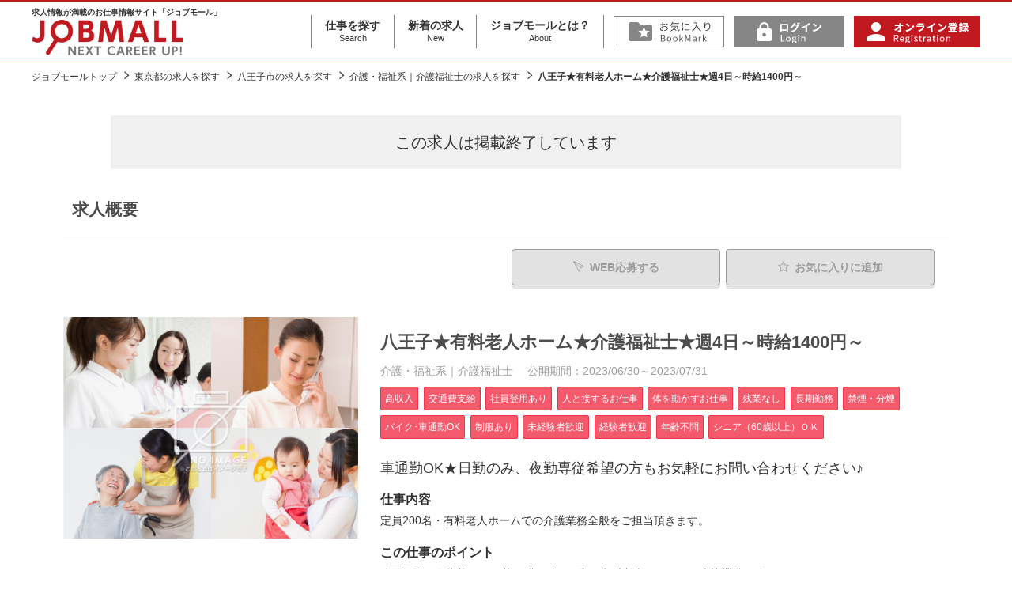

--- FILE ---
content_type: text/html; charset=UTF-8
request_url: https://www.jobmall.jp/detail/23603
body_size: 9529
content:
<!DOCTYPE html>
<html lang="ja">
<head>
<!-- Google Tag Manager -->
<script>(function(w,d,s,l,i){w[l]=w[l]||[];w[l].push({'gtm.start':
new Date().getTime(),event:'gtm.js'});var f=d.getElementsByTagName(s)[0],
j=d.createElement(s),dl=l!='dataLayer'?'&l='+l:'';j.async=true;j.src=
'https://www.googletagmanager.com/gtm.js?id='+i+dl;f.parentNode.insertBefore(j,f);
})(window,document,'script','dataLayer','GTM-NMZ4JQ2');</script>
<!-- End Google Tag Manager -->

<meta charset="UTF-8">
<meta http-equiv="X-UA-Compatible" content="IE=edge">
<meta name="viewport" content="width=device-width, initial-scale=1">
<title>八王子★有料老人ホーム★介護福祉士★週4日～時給1400円～｜東京都八王子市｜介護・福祉系｜介護福祉士｜ジョブモール　求人情報満載のお仕事情報サイト</title>
<meta name="description" content="八王子★有料老人ホーム★介護福祉士★週4日～時給1400円～｜東京都八王子市｜介護・福祉系｜介護福祉士｜シグマグループの総合求人サイト ジョブモール。オフィスワーク・営業・販売・医療・介護・福祉・ドライバー・工場などの派遣・正社員を始めとした求人情報が満載です。" />
<meta name="keywords" content="八王子★有料老人ホーム★介護福祉士★週4日～時給1400円～,東京都八王子市,介護・福祉系｜介護福祉士,求人,正社員,派遣,看護師,介護,オフィスワーク,営業,販売,ドライバー,工場" />
<link rel="stylesheet" type="text/css" href="https://www.jobmall.jp/common/css/import.css" />
<meta name="robots" content="noindex,follow">
	
<link rel="canonical" href="https://www.jobmall.jp/detail/23603" />

<script src="https://ajax.googleapis.com/ajax/libs/jquery/1.12.4/jquery.min.js"></script>
<script>window.jQuery || document.write('<script src="https://www.jobmall.jp//common/js/jquery.min.js"><\/script>')</script>

<script src="https://www.jobmall.jp/common/js/common.js" ></script>


<meta property="og:title" content="八王子★有料老人ホーム★介護福祉士★週4日～時給1400円～｜ジョブモール　求人情報満載のお仕事情報サイト">
<meta property="og:type" content="article">
<meta property="og:url" content="https://www.jobmall.jp/detail/23603">
<meta property="og:description" content="八王子駅から送迎バスで約20分、全200室の有料老人ホームでの介護業務です。
週4日～　時給1400円～
ブランクからの復職希望の方、有料老人ホーム未経験の方、日勤のみ、夜勤専従を
ご希望の方、将来的に常勤での勤務を検討したい方、歓迎です！
看護師24時間駐在、提携医療機関も隣接しており、介護業務に集中できる環境です。
お仕事内容などご不明な点などございましたらお気軽にご相談ください。">

<script type="application/ld+json">

{
  "@context" : "http://schema.org/",
  "@type" : "JobPosting",
  "title" : "介護・福祉系｜介護福祉士",
  "description" : "<h1>八王子★有料老人ホーム★介護福祉士★週4日～時給1400円～</h1><h2>車通勤OK★日勤のみ、夜勤専従希望の方もお気軽にお問い合わせください♪</h2><h4>職種</h4><p>介護・福祉系｜介護福祉士</p><h4>雇用形態</h4><p>派遣</p><h4>仕事内容</h4><p>定員200名・有料老人ホームでの介護業務全般をご担当頂きます。
</p><h4>この仕事のポイント</h4><p>八王子駅から送迎バスで約20分、全200室の有料老人ホームでの介護業務です。
週4日～　時給1400円～
ブランクからの復職希望の方、有料老人ホーム未経験の方、日勤のみ、夜勤専従を
ご希望の方、将来的に常勤での勤務を検討したい方、歓迎です！
看護師24時間駐在、提携医療機関も隣接しており、介護業務に集中できる環境です。
お仕事内容などご不明な点などございましたらお気軽にご相談ください。</p><h3>募集内容</h3>
<h4>勤務先業種</h4><p>医療・介護・福祉</p><h4>募集職種</h4><p>介護・福祉系｜介護福祉士</p><h4>雇用形態</h4><p>派遣</p><h4>応募資格・条件</h4><p>有料老人ホームや特養、老健、グループホームなど有床の介護施設での介護業務経験者歓迎<br />
（介護福祉士）</p><h4>給与</h4><p>時給 1,400円 ～ <p>時給制：介護福祉士1400円～</p></p><h4>勤務時間</h4><p>09:00～18:00<br>日勤7：00～16：00,8：00～17：00,9：30～18：30,10：30～19：00（休憩60分）、17:00～翌09:30（休憩120分）</p><h4>待遇及び福利厚生</h4><p>各種社会保険完備（週4日以上の勤務で適用可）
交通費支給
車通勤可


</p><h4>休日･休暇</h4><p>その他<br>週4日以上勤務できる方、歓迎</p>",
  "identifier": {
    "@type": "PropertyValue",
    "name": "ジョブモール",
    "value": "23603"
  },
  "datePosted" : "2023-06-30",

  "validThrough" : "2023-07-31T00:00",

  "employmentType" : "TEMPORARY",
  "hiringOrganization" : {
    "@type" : "Organization",
    "name" : "株式会社シグマスタッフ"

  },
  "jobLocation" : {
    "@type" : "Place",
    "address" : {
      "@type" : "PostalAddress",
      "streetAddress" : "",
      "addressLocality" : "八王子市",
      "addressRegion" : "東京都",
      "addressCountry": "JAPAN"
    }
  },
  "baseSalary": {
    "@type": "MonetaryAmount",
    "currency": "JPY",
    "value": {
      "@type": "QuantitativeValue",

      "value": 1400,

      "unitText": "HOUR"
    }
  }
}

</script>


<!--[if lt IE 9]>
<script src="https://oss.maxcdn.com/html5shiv/3.7.2/html5shiv.min.js"></script>
<script src="https://oss.maxcdn.com/respond/1.4.2/respond.min.js"></script>
<![endif]-->
<!-- 23/7以降削除予定 -->
<!-- Global site tag (gtag.js) - Google Analytics -->
<script async src="https://www.googletagmanager.com/gtag/js?id=UA-1019974-1"></script>
<script>
  window.dataLayer = window.dataLayer || [];
  function gtag(){dataLayer.push(arguments);}
  gtag('js', new Date());

  gtag('config', 'UA-1019974-1');
</script>
<!-- 220214 新規設置 -->
<!-- Google tag (gtag.js) -->
<script async src="https://www.googletagmanager.com/gtag/js?id=G-7QT4DG979Z"></script> <script> window.dataLayer = window.dataLayer || []; function gtag(){dataLayer.push(arguments);} gtag('js', new Date()); gtag('config', 'G-7QT4DG979Z'); </script>

</head>
<body>
<!-- Google Tag Manager (noscript) -->
<noscript><iframe src="https://www.googletagmanager.com/ns.html?id=GTM-NMZ4JQ2"
height="0" width="0" style="display:none;visibility:hidden"></iframe></noscript>
<!-- End Google Tag Manager (noscript) -->

<div id="fb-root"></div>
<script>(function(d, s, id) {
  var js, fjs = d.getElementsByTagName(s)[0];
  if (d.getElementById(id)) return;
  js = d.createElement(s); js.id = id;
  js.src = "//connect.facebook.net/ja_JP/sdk.js#xfbml=1&version=v2.5";
  fjs.parentNode.insertBefore(js, fjs);
}(document, 'script', 'facebook-jssdk'));</script>

<div id="wrapper">

<!--#header start-->
<div id="header">
<div class="inner">

<div class="siteid">
<h1>
<span class="lttxt">求人情報が満載のお仕事情報サイト「ジョブモール」</span>
<a href="https://www.jobmall.jp/"><img src="https://www.jobmall.jp/common/images_pjt/logo@2x.png" alt="シグマグループの総合求人サイト ジョブモール。オフィスワーク・営業・販売・医療・介護・福祉・ドライバー・工場などの派遣・正社員を始めとした求人情報が満載です。" /></a></h1>
</div>

<nav id="header_nav">
<!--
<ul id="gnav">
<li><a href="https://www.jobmall.jp/s/"><img src="https://www.jobmall.jp/common/images_pjt/label.01@2x.png" alt="仕事を探す" /></a></li>
<li><a href="https://www.jobmall.jp/n/"><img src="https://www.jobmall.jp/common/images_pjt/label.02@2x.png" alt="新着の求人" /></a></li>
<li><a href="https://www.jobmall.jp/about.html"><img src="https://www.jobmall.jp/common/images_pjt/label.03@2x.png" alt="ジョブモールとは" /></a></li>
</ul>
-->	
<ul id="gnav" class="gnav_txt">
<li><a href="https://www.jobmall.jp/s/">仕事を探す<span>Search</span></a></li>
<li><a href="https://www.jobmall.jp/n/">新着の求人<span>New</span></a></li>
<li><a href="https://www.jobmall.jp/about.html">ジョブモールとは？<span>About</span></a></li>
</ul>
	
<ul id="pnav">
	
<li><a onClick="alert('この機能をお使いいただくには、ログインしていただく必要があります')"><img src="https://www.jobmall.jp/common/images_pjt/fav@2x.png" alt="お気に入り" /></a></li>
<li><a href="https://www.jobmall.jp/myuser/login.html"><img src="https://www.jobmall.jp/common/images_pjt/logIn@2x.png" alt="ログイン" /></a></li>
<li><a href="https://www.jobmall.jp/register.html"><img src="https://www.jobmall.jp/common/images_pjt/signUp@2x.png" alt="オンライン登録" /></a></li>
</ul>
</nav>

<button id="header_nav_btn"><i></i></button>

</div><!--inner end-->
</div><!--#header end-->


<!-- page_head start-->
<div class="page_head detail_page_head">
<div class="lay_lqd">
<h1>八王子★有料老人ホーム★介護福祉士★週4日～時給1400円～</h1>
</div>
</div>
<!-- page_head end-->

<!-- path link start-->
<div class="path">
<div class="lay_lqd">
<ol class="path_list">
<li><a href="https://www.jobmall.jp/">ジョブモールトップ</a></li>
<li><a href="/s/area13">東京都の求人を探す</a></li>
<li><a href="/s/area13/city132012">八王子市の求人を探す</a></li>
<li><a href="/s/syokusyu9020">介護・福祉系｜介護福祉士の求人を探す</a></li>
<li>八王子★有料老人ホーム★介護福祉士★週4日～時給1400円～</li>
</ol>
</div>
</div>
<!-- path link end-->


<!--#content start-->
<div class="lay_lqd">
<div id="content" class="page_1col">

<!--#main start-->
<div id="main">

	
<div class="close_message">
	この求人は<br class="sp">掲載終了しています
</div>

<div class="section_type02">
<h2 class="page_head02">求人概要</h2>

<div class="recruit_detail">



<div id="btnTop">

<div class="recruit_detail_sns pull-left">
<!--
<div class="recruit_detail_sns_facebook">
<div class="fb-like" data-href="https://www.jobmall.jp/detail/23603" data-layout="button" data-action="like" data-show-faces="true" data-share="false"></div>
</div>
-->
<!--
<div class="recruit_detail_sns_twitter">

<a href="https://twitter.com/share" class="twitter-share-button"{count} data-lang="ja">ツイート</a>
<script>!function(d,s,id){var js,fjs=d.getElementsByTagName(s)[0],p=/^http:/.test(d.location)?'http':'https';if(!d.getElementById(id)){js=d.createElement(s);js.id=id;js.src=p+'://platform.twitter.com/widgets.js';fjs.parentNode.insertBefore(js,fjs);}}(document, 'script', 'twitter-wjs');</script>
<script>window.___gcfg = { lang:'ja', parsetags:'onload' };</script>
<script src="https://apis.google.com/js/platform.js" async defer></script>
<div class="g-plusone" data-size="medium" data-annotation="none"></div>

</div>
-->
<div class="recruit_detail_sns_line">
<div class="line-it-button" data-lang="ja" data-type="share-a" data-ver="3" data-url="https://www.jobmall.jp/detail/23603" data-color="default" data-size="small" data-count="false" style="display: none;"></div>
<script src="https://d.line-scdn.net/r/web/social-plugin/js/thirdparty/loader.min.js" async="async" defer="defer"></script>
</div>
</div>


<div id="pagetop2">
<div class="btn_box_head">
<ul>
<li><span class="btn btn_white btn_disabled mr05"><i class="icon-send2 mr05"></i>WEB応募する</span></li>
<li><span class="btn btn_white btn_disabled"><i class="icon-star mr05"></i>お気に入り<span class="pc">に追加</span></span></li>
</ul>
</div>
</div>


<div class="btn_box_colstyle pull-right">
<ul>
<li><span class="btn btn_white btn_disabled mr05"><i class="icon-send2 mr05"></i>WEB応募する</span></li>
<li><span class="btn btn_white btn_disabled"><i class="icon-star mr05"></i>お気に入り<span class="pc">に追加</span></span></li>
</ul>
</div>




</div>
<!--/btnTop-->




<div class="recruit_detail_top">

<!--right infomaition-->
<div class="recruit_detail_top_right">
<div class="recruit_detail_head">
<h3>八王子★有料老人ホーム★介護福祉士★週4日～時給1400円～
</h3>
</div>

<div class="recruit_detail_info">
<p class="kind">
	<span class="mr10">介護・福祉系｜介護福祉士</span>
	<br class="sp"><span>公開期間：2023/06/30～2023/07/31</span>
</p>
<ul class="label">
<li>高収入</li>
<li>交通費支給</li>
<li>社員登用あり</li>
<li>人と接するお仕事</li>
<li>体を動かすお仕事</li>
<li>残業なし</li>
<li>長期勤務</li>
<li>禁煙・分煙</li>
<li>バイク･車通勤OK</li>
<li>制服あり</li>
<li>未経験者歓迎</li>
<li>経験者歓迎</li>
<li>年齢不問</li>
<li>シニア（60歳以上）ＯＫ</li>
</ul>
</div>

<div class="recruit_detail_text">
	<p class="catch">車通勤OK★日勤のみ、夜勤専従希望の方もお気軽にお問い合わせください♪</p>
	
	<h4>仕事内容</h4>
	<p class="mb10">定員200名・有料老人ホームでの介護業務全般をご担当頂きます。<br />
</p>
	
	<h4>この仕事のポイント</h4>
	<p class="mb10">八王子駅から送迎バスで約20分、全200室の有料老人ホームでの介護業務です。<br />
週4日～　時給1400円～<br />
ブランクからの復職希望の方、有料老人ホーム未経験の方、日勤のみ、夜勤専従を<br />
ご希望の方、将来的に常勤での勤務を検討したい方、歓迎です！<br />
看護師24時間駐在、提携医療機関も隣接しており、介護業務に集中できる環境です。<br />
お仕事内容などご不明な点などございましたらお気軽にご相談ください。</p>
</div>

</div>
<!--/right infomaition-->

<!--main image-->
<div class="recruit_detail_image">

<figure>
<!--<a href="https://www.jobmall.jp/detail/23603">-->
<img  loading="lazy" src="https://www.jobmall.jp/common/images/noimg04.jpg" alt="八王子★有料老人ホーム★介護福祉士★週4日～時給1400円～" />
<!--</a>-->
</figure>
</div>
<!--/main image-->

</div>


</div>
</div>

<div class="section_type02">
<h2 class="page_head01">募集内容</h2>

<div class="recruit_data">

<table class="table_recruit_detail_data w24" summary="内容">
<col class="w04">
<col>
<!-- <tr>
<th>会社名</th>
<td>株式会社シグマスタッフ</td>
</tr> -->
<tr>
<th>勤務先業種</th>
<td>医療・介護・福祉</td>
</tr>
<tr>
<th>募集職種</th>
<td>介護・福祉系｜介護福祉士</td>
</tr>
<tr>
<th>雇用形態</th>
<td>派遣</td>
</tr>
<tr>
<th>応募資格・条件</th>
<td>有料老人ホームや特養、老健、グループホームなど有床の介護施設での介護業務経験者歓迎<br />
（介護福祉士）</td>
</tr>
<tr>
<th>給与</th>
<td>時給 1,400円 ～ <p>時給制：介護福祉士1400円～</p></td>
</tr>
<tr>
<th>勤務時間</th>
<td>
    09:00～18:00<br>
    日勤
  7：00～16：00,8：00～17：00,9：30～18：30,10：30～19：00（休憩60分）、17:00～翌09:30（休憩120分）
</td>
</tr>
<tr>
<th>待遇及び福利厚生</th>
<td>各種社会保険完備（週4日以上の勤務で適用可）<br />
交通費支給<br />
車通勤可<br />
<br />
<br />
</td>
</tr>
<tr>
<th>休日･休暇</th>
<td>
  その他<br>  週4日以上勤務できる方、歓迎
</td>
</tr>
<tr>
<th>勤務地</th>
<td>
  東京都 八王子市 <br />
  </td>
</tr>
<tr>
<th>アクセス</th>
<td>
	<p>京王線 京王八王子駅 </p>	<p>JR中央本線(東京～塩尻) 八王子駅 </p><!--
	<p>京王線 京王八王子駅 </p>	<p>JR中央本線(東京～塩尻) 八王子駅 </p>-->
	<p>JR、京王線八王子駅よりバス約20分（送迎あり）</p></td>
</tr>
	
	
<tr>
<th>交通費</th>
<td>
全額支給
  <p>交通費全額支給</p>
</td>
</tr>
	
<tr>
<th>勤務期間</th>
<td>
長期
  <p><span class="fw_b">勤務開始予定日：</span>既日～</p>
</td>
</tr>


	
</table>





<div class="contact_link btn_box_colstyle">
<ul>
<li><span class="btn btn_white btn_disabled mr05"><i class="icon-send2 mr05"></i>WEB応募する</span></li>
<li><span class="btn btn_white btn_disabled"><i class="icon-star mr05"></i>お気に入り<span class="pc">に追加</span></span></li>
</ul>
</div>







<div class="company page_text">
<h3 class="page_subhead01">この仕事のお問い合わせ先 </h3>

<table class="table table_search w24" summary="情報">
<col class="w04">
<col>
<tr>
<th>担当</th>
<td>株式会社シグマスタッフ　町田支店　採用担当</td>
</tr>
<tr>
<th>電話番号</th>
<td>0800-8007-783</td>
</tr>
<tr>
<th>e-mail</th>
<td>machida@sigma-staff.co.jp</td>
</tr>
<tr>
<th>仕事コード</th>
<td>23603<br />※電話でご応募の場合は上記の電話番号までご連絡の上、仕事No.をお伝え下さい。</td>
</tr>

</table>
</div>


</div>
</div>

<div class="section_type02">
<h2 class="page_head01">このお仕事を掲載している<br class="sp">企業・事業部からのメッセージ</h2>
<div class="company_message">
<h3>【うれしい福利厚生たくさん！給料前払い制度もあります！】</h3>
<div class="page_text company_message_text">
<p>弊社は働いていただくみなさんに喜んでいただけるよう〈日払い・週払い〉など充実した福利厚生がございます♪<br />
※規定有<br />
質問や疑問、確認などお気軽にご相談ください★</p>
</div>
</div>
</div>

<div class="section_type02">


<div class="recruit_detail">
<div class="contact_link btn_box_colstyle">
<ul>
<li><span class="btn btn_white btn_disabled mr05"><i class="icon-send2 mr05"></i>WEB応募する</span></li>
<li><span class="btn btn_white btn_disabled"><i class="icon-star mr05"></i>お気に入り<span class="pc">に追加</span></span></li>
</ul>
</div>
</div>
	
</div>

</div>
<!--#main end-->



</div>

<!--rel list-->
<div class="relative_entry">
<h2 class="relative_entry_head">関連求人</h2>
<div class="relative_entry_list">
<ul>
<li><a href="/s/area13">東京都の求人</a></li>
<li><a href="/s/area13/city132012">八王子市の求人</a></li>
<li><a href="/s/area13/syokusyu9020">東京都×介護・福祉系｜介護福祉士の求人</a></li>
<li><a href="/s/area13/city132012/syokusyu9020">八王子市×介護・福祉系｜介護福祉士の求人</a></li>
<li><a href="/index.php?act=search&area=13&ensen=24001&eki=2400134">京王線×京王八王子駅の求人</a></li>
<li><a href="/index.php?act=search&area=13&ensen=11311&eki=1131110">JR中央本線(東京～塩尻)×八王子駅の求人</a></li>
</ul>
</div>
</div>
<!--/rel list-->

<!--rel list-->
<div id="recommend" class="relative_entry mb40">
<h2 class="relative_entry_head">この求人を見ている人は、以下の求人も見ています</h2>
<div class="relative_entry_recommend_list">
<ul class="height_fix">

<!--item-->
<li class="recommend_wrap_org" style="display: none;">
<a href="">
<figure class="relative_entry_recommend_image">
<div class="recommend_image">
</div>
</figure>
<div class="relative_entry_recommend_text">
<h3 class="recommend_title"></h3>
<small class="recommend_kyuyo" style="display: none;"><i>給与</i><span class="red"></span></small>
<small class="recommend_kinmu" style="display: none;"><i>勤務地</i><span></span></small>
</div>
</a>
</li>
<!--/item-->

</ul>
</div>
</div>
<!--/rel list-->


</div><!--layout liquid end-->
<!--#content end-->

<aside class="footlink-sheet">
<div class="lay_lqd">
<div class="footlink f-area">
<h3 class="footlink__header">エリアから求人を探す</h3>
<div>
<dl class="area__list">
<dt class="area__dist"><a href="/s/&area[]=1&area[]=2&area[]=3&area[]=4&area[]=5&area[]=6&area[]=7">北海道・東北</a></dt>
<dd class="area__pref">
<a href="/s/area1">北海道</a>
<a href="/s/area2">青森県</a>
<a href="/s/area3">岩手県</a>
<a href="/s/area4">宮城県</a>
<a href="/s/area5">秋田県</a>
<a href="/s/area6">山形県</a>
<a href="/s/area7">福島県</a>
</dd>
<dt class="area__dist"><a href="/s/&area[]=8&area[]=9&area[]=10&area[]=11&area[]=12&area[]=13&area[]=14">関東</a></dt>
<dd class="area__pref">
<a href="/s/area13">東京都</a>
<a href="/s/area14">神奈川県</a>
<a href="/s/area11">埼玉県</a>
<a href="/s/area12">千葉県</a>
<a href="/s/area9">栃木県</a>
<a href="/s/area8">茨城県</a>
<a href="/s/area10">群馬県</a>
</dd>
<dt class="area__dist"><a href="/s/&area[]=15&area[]=16&area[]=17&area[]=18&area[]=19&area[]=20&area[]=21&area[]=22&area[]=23">北陸・中部</a></dt>
<dd class="area__pref">
<a href="/s/area15">新潟県</a>
<a href="/s/area16">富山県</a>
<a href="/s/area17">石川県</a>
<a href="/s/area18">福井県</a>
<a href="/s/area19">山梨県</a>
<a href="/s/area20">長野県</a>
<a href="/s/area21">岐阜県</a>
<a href="/s/area22">静岡県</a>
<a href="/s/area23">愛知県</a>
</dd>
<dt class="area__dist"><a href="/s/&area[]=24&area[]=25&area[]=26&area[]=27&area[]=28&area[]=29&area[]=30">関西</a></dt>
<dd class="area__pref">
<a href="/s/area27">大阪府</a>
<a href="/s/area26">京都府</a>
<a href="/s/area28">兵庫県</a>
<a href="/s/area25">滋賀県</a>
<a href="/s/area29">奈良県</a>
<a href="/s/area30">和歌山県</a>
<a href="/s/area24">三重県</a>
</dd>
<dt class="area__dist"><a href="/s/&area[]=31&area[]=32&area[]=33&area[]=34&area[]=35&area[]=36&area[]=37&area[]=38&area[]=39">中国・四国</a></dt>
<dd class="area__pref">
<a href="/s/area31">鳥取県</a>
<a href="/s/area32">島根県</a>
<a href="/s/area33">岡山県</a>
<a href="/s/area34">広島県</a>
<a href="/s/area35">山口県</a>
<a href="/s/area36">徳島県</a>
<a href="/s/area37">香川県</a>
<a href="/s/area38">愛媛県</a>
<a href="/s/area39">高知県</a>
</dd>
<dt class="area__dist"><a href="/s/&area[]=40&area[]=41&area[]=42&area[]=43&area[]=44&area[]=45&area[]=46&area[]=47">九州・沖縄</a></dt>
<dd class="area__pref">
<a href="/s/area40">福岡県</a>
<a href="/s/area41">佐賀県</a>
<a href="/s/area42">長崎県</a>
<a href="/s/area43">熊本県</a>
<a href="/s/area44">大分県</a>
<a href="/s/area45">宮崎県</a>
<a href="/s/area46">鹿児島県</a>
<a href="/s/area47">沖縄県</a>
</dd>
</dl>
</div>
</div><!-- f-area -->
<div class="footlink f-type">
<h3 class="footlink__header">職種から求人を探す</h3>
<div>
<ul class="f-type__list">
<li class="f-type__item"><a href="/s/syokusyu1100">オフィス・事務系</a></li>
<li class="f-type__item"><a href="/s/syokusyu2100">営業系</a></li>
<li class="f-type__item"><a href="/s/syokusyu3100">販売・サービス系</a></li>
<li class="f-type__item"><a href="/s/syokusyu4100">物流・配送・軽作業系</a></li>
<li class="f-type__item"><a href="/s/syokusyu5100">製造系</a></li>
<li class="f-type__item"><a href="/s/syokusyu6100">IT・技術・デザイン・建設系</a></li>
<li class="f-type__item"><a href="/s/syokusyu7100">イベント系</a></li>
<li class="f-type__item"><a href="/s/syokusyu8100">医療系</a></li>
<li class="f-type__item"><a href="/s/syokusyu9100">介護・福祉系</a></li>
<li class="f-type__item"><a href="/s/syokusyu9500">その他</a></li>
</ul>
</div>
</div>
<div class="footlink f-like">
<h3 class="footlink__header">こだわりから求人を探す</h3>
<div>
<ul class="f-like__list">

<li class="f-like__item"><a href="/s/&category01[]=101">高収入</a></li>
<li class="f-like__item"><a href="/s/&category01[]=102">日払い・週払い・前給制度</a></li>
<li class="f-like__item"><a href="/s/&category01[]=103">月給制(固定給)</a></li>
<li class="f-like__item"><a href="/s/&category01[]=104">交通費支給</a></li>
<li class="f-like__item"><a href="/s/&category01[]=105">社員登用あり</a></li>
<li class="f-like__item"><a href="/s/&category01[]=106">ボーナスまたは特別手当あり</a></li>
<li class="f-like__item"><a href="/s/&category01[]=201">オープニングスタッフ</a></li>
<li class="f-like__item"><a href="/s/&category01[]=202">データ入力のお仕事</a></li>
<li class="f-like__item"><a href="/s/&category01[]=203">人と接するお仕事</a></li>
<li class="f-like__item"><a href="/s/&category01[]=204">体を動かすお仕事</a></li>
<li class="f-like__item"><a href="/s/&category01[]=205">軽作業</a></li>
<li class="f-like__item"><a href="/s/&category01[]=206">語学力を活かす</a></li>
<li class="f-like__item"><a href="/s/&category01[]=207">パソコンを活かす</a></li>
<li class="f-like__item"><a href="/s/&category01[]=301">1日4時間以内でもOK</a></li>
<li class="f-like__item"><a href="/s/&category01[]=302">曜日・時間が選べる</a></li>
<li class="f-like__item"><a href="/s/&category01[]=303">週2～3日勤務OK</a></li>
<li class="f-like__item"><a href="/s/&category01[]=304">夜間のお仕事</a></li>
<li class="f-like__item"><a href="/s/&category01[]=305">単発(1日)のみのお仕事</a></li>
<li class="f-like__item"><a href="/s/&category01[]=306">残業なし</a></li>
<li class="f-like__item"><a href="/s/&category01[]=307">残業多め</a></li>
<li class="f-like__item"><a href="/s/&category01[]=191313">残業少なめ</a></li>
<li class="f-like__item"><a href="/s/&category01[]=308">長期勤務</a></li>
<li class="f-like__item"><a href="/s/&category01[]=309">扶養範囲内のお仕事</a></li>
<li class="f-like__item"><a href="/s/&category01[]=310">短期(3ヶ月以内)のお仕事</a></li>
<li class="f-like__item"><a href="/s/&category01[]=311">カップルまたは友達と勤務OK</a></li>
<li class="f-like__item"><a href="/s/&category01[]=312">Wワーク</a></li>
<li class="f-like__item"><a href="/s/&category01[]=401">寮・住居補助あり</a></li>
<li class="f-like__item"><a href="/s/&category01[]=402">食堂あり</a></li>
<li class="f-like__item"><a href="/s/&category01[]=403">駅近！</a></li>
<li class="f-like__item"><a href="/s/&category01[]=404">禁煙・分煙</a></li>
<li class="f-like__item"><a href="/s/&category01[]=405">バイク･車通勤OK</a></li>
<li class="f-like__item"><a href="/s/&category01[]=406">大手企業のお仕事</a></li>
<li class="f-like__item"><a href="/s/&category01[]=407">服装自由</a></li>
<li class="f-like__item"><a href="/s/&category01[]=408">制服あり</a></li>
<li class="f-like__item"><a href="/s/&category01[]=501">未経験者歓迎</a></li>
<li class="f-like__item"><a href="/s/&category01[]=502">経験者歓迎</a></li>
<li class="f-like__item"><a href="/s/&category01[]=503">年齢不問</a></li>
<li class="f-like__item"><a href="/s/&category01[]=504">大量募集</a></li>
<li class="f-like__item"><a href="/s/&category01[]=191302">20代30代活躍中</a></li>
<li class="f-like__item"><a href="/s/&category01[]=191303">40代50代活躍中</a></li>
<li class="f-like__item"><a href="/s/&category01[]=505">シニア（60歳以上）ＯＫ</a></li>
<li class="f-like__item"><a href="/s/&category01[]=191304">土日祝休み</a></li>
<li class="f-like__item"><a href="/s/&category01[]=191305">ブランクOK</a></li>
<li class="f-like__item"><a href="/s/&category01[]=191306">Web登録OK</a></li>
<li class="f-like__item"><a href="/s/&category01[]=191307">履歴書不要</a></li>
<li class="f-like__item"><a href="/s/&category01[]=191308">勤務地固定</a></li>
<li class="f-like__item"><a href="/s/&category01[]=191309">研修あり</a></li>
<li class="f-like__item"><a href="/s/&category01[]=191310">資格取得支援あり</a></li>
<li class="f-like__item"><a href="/s/&category01[]=191311">当社スタッフ活躍中</a></li>
<!--
<li class="f-like__item"><a href="/s/&category01[]=101">高収入</a></li>
<li class="f-like__item"><a href="/s/&category01[]=102">日払い・週払い・前給制度</a></li>
<li class="f-like__item"><a href="/s/&category01[]=103">月給制(固定給)</a></li>
<li class="f-like__item"><a href="/s/&category01[]=104">交通費支給</a></li>
<li class="f-like__item"><a href="/s/&category01[]=105">社員登用あり</a></li>
<li class="f-like__item"><a href="/s/&category01[]=106">ボーナスまたは特別手当あり</a></li>
<li class="f-like__item"><a href="/s/&category01[]=201">オープニングスタッフ</a></li>
<li class="f-like__item"><a href="/s/&category01[]=202">データ入力のお仕事</a></li>
<li class="f-like__item"><a href="/s/&category01[]=203">人と接するお仕事</a></li>
<li class="f-like__item"><a href="/s/&category01[]=204">体を動かすお仕事</a></li>
<li class="f-like__item"><a href="/s/&category01[]=205">軽作業</a></li>
<li class="f-like__item"><a href="/s/&category01[]=206">語学力を活かす</a></li>
<li class="f-like__item"><a href="/s/&category01[]=207">パソコンを活かす</a></li>
<li class="f-like__item"><a href="/s/&category01[]=301">1日4時間以内でもOK</a></li>
<li class="f-like__item"><a href="/s/&category01[]=302">曜日・時間が選べる</a></li>
<li class="f-like__item"><a href="/s/&category01[]=303">週2～3日勤務OK</a></li>
<li class="f-like__item"><a href="/s/&category01[]=304">夜間のお仕事</a></li>
<li class="f-like__item"><a href="/s/&category01[]=305">単発(1日)のみのお仕事</a></li>
<li class="f-like__item"><a href="/s/&category01[]=306">残業なし</a></li>
<li class="f-like__item"><a href="/s/&category01[]=307">残業多め</a></li>
<li class="f-like__item"><a href="/s/&category01[]=308">長期勤務</a></li>
<li class="f-like__item"><a href="/s/&category01[]=309">扶養範囲内のお仕事</a></li>
<li class="f-like__item"><a href="/s/&category01[]=310">短期(3ヶ月以内)のお仕事</a></li>
<li class="f-like__item"><a href="/s/&category01[]=311">カップルまたは友達と勤務OK</a></li>
<li class="f-like__item"><a href="/s/&category01[]=312">Wワーク</a></li>
<li class="f-like__item"><a href="/s/&category01[]=401">寮・住居補助あり</a></li>
<li class="f-like__item"><a href="/s/&category01[]=402">食堂あり</a></li>
<li class="f-like__item"><a href="/s/&category01[]=403">駅近！</a></li>
<li class="f-like__item"><a href="/s/&category01[]=404">禁煙・分煙</a></li>
<li class="f-like__item"><a href="/s/&category01[]=405">バイク･車通勤OK </a></li>
<li class="f-like__item"><a href="/s/&category01[]=406">大手企業のお仕事</a></li>
<li class="f-like__item"><a href="/s/&category01[]=407">服装自由</a></li>
<li class="f-like__item"><a href="/s/&category01[]=408">制服あり</a></li>
<li class="f-like__item"><a href="/s/&category01[]=501">未経験者歓迎</a></li>
<li class="f-like__item"><a href="/s/&category01[]=502">経験者歓迎</a></li>
<li class="f-like__item"><a href="/s/&category01[]=503">年齢不問</a></li>
<li class="f-like__item"><a href="/s/&category01[]=504">大量募集</a></li>
<li class="f-like__item"><a href="/s/&category01[]=505">シニア（60歳以上）ＯＫ </a></li>
-->
</ul>
</div>
</div><!-- f-like -->
</div>
</aside><!-- footlink -->

<!--page top nav start-->
<div id="pagetop">
<a href="#"><i class="icon-up5"></i></a>
</div>
<!--page top nav end-->


<!--#footer start-->
<div id="footer">
<div class="lay_lqd">
<div class="inner">
<ul class="footer_links">
<li><a href="https://www.jobmall.jp/sitemap.html">サイトマップ</a></li>
<li><a href="https://www.jobmall.jp/kiyaku.html">利用規約</a></li>
<li><a href="https://www.jobmall.jp/privacypolicy.html">個人情報保護方針</a></li>
<li><a href="https://www.jobmall.jp/company.html">運営会社について</a></li>
<li><a href="https://www.jobmall.jp/plan.html">企業のみなさまへ</a></li>
<li><a href="https://www.jobmall.jp/contact.html">お問い合わせ</a></li>
</ul>
<p id="copyright">Copyright &copy; <!---->Sigma Holdings Co., Ltd.<span class="pc"> All Rights Reserved</span></p>
</div>
</div><!--layout liquid end-->
</div><!--#footer end-->

</div><!--#wrapper end-->
</body>
<script type="text/javascript">

$(function () {
	get_watched_relation_kyujin(23603);
});
function get_watched_relation_kyujin(id)
{
	$.ajax({
		type: 'GET',
		url:"https://www.jobmall.jp/?act=get_watched_relation_kyujin&id=" + id,
		success : function(data){
			if (data) {
//				$('#recommend').css('display', 'inherit');
				var obj = jQuery.parseJSON(data);
				$.each(obj, function(key,val) {
					$(".recommend_wrap_org").clone().appendTo('#recommend ul.height_fix');
					$('.recommend_wrap_org:last').attr('class', 'recommend_wrap_' + val.kyujin_id);
					$(".recommend_wrap_" + val.kyujin_id).css('display', 'block');
					console.log('image：' + val.main_image + 'main_image_path：' + val.main_image_path + ' title：' + val.title + ' kmu：' + val.kinmu);
					$(".recommend_wrap_" + val.kyujin_id + " a").attr("href", "https://www.jobmall.jp/detail/" + val.kyujin_id);
					if (val.main_image_path) {
						$(".recommend_wrap_" + val.kyujin_id + " .recommend_image").append('<img loading="lazy" src="' + val.main_image_path + '" alt="' + val.title + '" />');
					} else if ( (val.main_image) && (val.main_image != 0) ) {
						$(".recommend_wrap_" + val.kyujin_id + " .recommend_image").append('<img loading="lazy" src="https://www.jobmall.jp/img.php?id=' + val.main_image + '&s=2" alt="' + val.title + '" />');
					} else {
						$(".recommend_wrap_" + val.kyujin_id + " .recommend_image").append('<img loading="lazy" src="https://www.jobmall.jp/common/images/noimg0' + val.noimg_no + '.jpg" alt="' + val.title + '" />');
					}
					if (val.title) {
						$(".recommend_wrap_" + val.kyujin_id + " .recommend_title").append( val.title );
					}
					if (val.kinmu) {
						$(".recommend_wrap_" + val.kyujin_id + " .recommend_kinmu span").append( val.kinmu );
						$(".recommend_wrap_" + val.kyujin_id + " .recommend_kinmu").css('display', 'table');
					}
					if ( (val.kinmu_city) && (val.kinmu_city != '000000') ) {
						$(".recommend_wrap_" + val.kyujin_id + " .recommend_kinmu span").append( val.kinmu_city );
					}
					if (val.kinmu_address) {
						$(".recommend_wrap_" + val.kyujin_id + " .recommend_kinmu span").append( val.kinmu_address );
					}
					if (val.kyuyo) {
						$(".recommend_wrap_" + val.kyujin_id + " .recommend_kyuyo .red").append( val.kyuyo );
						$(".recommend_wrap_" + val.kyujin_id + " .recommend_kyuyo").css('display', 'table');
					}
					if ( (val.kyuyo_min) && (val.kyuyo_min != '0') ) {
						$(".recommend_wrap_" + val.kyujin_id + " .recommend_kyuyo .red").append( val.kyuyo_min + "円 ～ " );
					}
					if ( (val.kyuyo_max) && (val.kyuyo_max != '0') ) {
						$(".recommend_wrap_" + val.kyujin_id + " .recommend_kyuyo .red").append( val.kyuyo_max + "円" );
					}
				}); 
			}
		}
	});
}

</script>
</html>


--- FILE ---
content_type: text/html; charset=UTF-8
request_url: https://www.jobmall.jp/?act=get_watched_relation_kyujin&id=23603
body_size: 542
content:
[{"kyujin_id":"986262","main_image":"25128","main_image_path":null,"title":"\u7dba\u9e97\u306a\u75c5\u68df\u3067\u306e\u770b\u8b77\u52a9\u624b\u696d\u52d9","kyuyo":"\u6642\u7d66","kyuyo_min":"1,350","kyuyo_max":"1,450","kinmu":"\u6771\u4eac\u90fd","kinmu_city":"\u6b66\u8535\u91ce\u5e02","kinmu_address":"\u5883\u5357\u753a","noimg_no":4},{"kyujin_id":"1378262","main_image":"26754","main_image_path":null,"title":"\u3010\uff11\u6708\u52e4\u52d9\u958b\u59cb\u3011\uff201500\u25c6\u6075\u6bd4\u5bff\u25c6\u75c5\u9662\u3067\u53d7\u4ed8\u30b9\u30bf\u30c3\u30d5\u52df\u96c6\uff01","kyuyo":"\u6642\u7d66","kyuyo_min":"1,500","kyuyo_max":"0","kinmu":"\u6771\u4eac\u90fd","kinmu_city":"\u76ee\u9ed2\u533a","kinmu_address":"\u4e09\u7530","noimg_no":1},{"kyujin_id":"1378954","main_image":"24389","main_image_path":null,"title":"\u7a7a\u8abf\u5b8c\u5099\uff01\u65e5\u6255\u3044OK\u25ce\u533b\u7642\u54c1\u3092\u30d5\u30a9\u30fc\u30af\u30ea\u30d5\u30c8\u3067\u904b\u642c\u30fb\u5165\u51fa\u5eab\uff01","kyuyo":"\u6642\u7d66","kyuyo_min":"1,500","kyuyo_max":"1,500","kinmu":"\u6771\u4eac\u90fd","kinmu_city":"\u6c5f\u6771\u533a","kinmu_address":"\u8d8a\u4e2d\u5cf6","noimg_no":2},{"kyujin_id":"1378401","main_image":"24343","main_image_path":null,"title":"\u9ad8\u6642\u7d661800\u5186\uff0a\u7d4c\u9a13\u3092\u6d3b\u304b\u3057\u3066\u50cd\u304f\uff0a\u75c5\u9662\u53d7\u4ed8\u30fb\u4e8b\u52d9\u306e\u304a\u4ed5\u4e8b","kyuyo":"\u6642\u7d66","kyuyo_min":"1,800","kyuyo_max":"0","kinmu":"\u6771\u4eac\u90fd","kinmu_city":"\u6e0b\u8c37\u533a","kinmu_address":"\u5e83\u5c3e","noimg_no":4}]

--- FILE ---
content_type: text/css
request_url: https://www.jobmall.jp/common/css/common.css
body_size: 1759
content:
@charset "UTF-8";

/* margin (1em is 14px on body) */

.mt00 { margin-top:0; }
.mt05 { margin-top:0.5em; }
.mt10 { margin-top:1em; }
.mt15 { margin-top:1.5em; }
.mt20 { margin-top:2em; }
.mt25 { margin-top:2.5em; }
.mt30 { margin-top:3em; }
.mt35 { margin-top:3.5em; }
.mt40 { margin-top:4em; }

.mb00 { margin-bottom:0; }
.mb05 { margin-bottom:0.5em; }
.mb10 { margin-bottom:1em; }
.mb15 { margin-bottom:1.5em; }
.mb20 { margin-bottom:2em; }
.mb25 { margin-bottom:2.5em; }
.mb30 { margin-bottom:3em; }
.mb35 { margin-bottom:3.5em; }
.mb40 { margin-bottom:4em; }

.ml00 { margin-left:0; }
.ml05 { margin-left:0.5em; }
.ml10 { margin-left:1em; }
.ml15 { margin-left:1.5em; }
.ml20 { margin-left:2em; }
.ml25 { margin-left:2.5em; }
.ml30 { margin-left:3em; }

.mr00 { margin-right:0; }
.mr05 { margin-right:0.5em; }
.mr10 { margin-right:1em; }
.mr15 { margin-right:1.5em; }
.mr20 { margin-right:2em; }
.mr25 { margin-right:2.5em; }
.mr30 { margin-right:3em; }

.ma { margin-left:auto; margin-right:auto; }

/* font size regular */

.fs01 { font-size:50%; }
.fs02 { font-size:66.66%; }
.fs03 { font-size:77.77%; }
.fs04 { font-size:100%; }
.fs05 { font-size:128.5%; }
.fs06 { font-size:150%; }
.fs07 { font-size:200%; }
.fs08 { font-size:228%; }
.fs09 { font-size:250%; }
.fs10 { font-size:285%; }
.fs11 { font-size:300%; }
.fs12 { font-size:320%; }

/* font size xs ( sp view ) */
@media screen and (max-width:480px) {
	
	.fs01 { font-size:50%; }
	.fs02 { font-size:66.66%; }
	.fs03 { font-size:66.66%; }
	.fs04 { font-size:77.77%; }
	.fs05 { font-size:100%; }
	.fs06 { font-size:128%; }
	.fs07 { font-size:150%; }
	.fs08 { font-size:200%; }
	.fs09 { font-size:200%; }
	.fs10 { font-size:200%; }
	.fs11 { font-size:200%; }
	.fs12 { font-size:200%; }
}

/* font size small ( tablet view ) */
@media screen and (min-width:481px) and (max-width:767px) {

	.fs01 { font-size:50%; }
	.fs02 { font-size:66.66%; }
	.fs03 { font-size:77.77%; }
	.fs04 { font-size:100%; }
	.fs05 { font-size:125%; }
	.fs06 { font-size:150%; }
	.fs07 { font-size:175%; }
	.fs08 { font-size:200%; }
	.fs09 { font-size:200%; }
	.fs10 { font-size:200%; }
	.fs11 { font-size:200%; }
	.fs12 { font-size:200%; }
}

/* font color */

.fc_gray   { color: #9d9d9d; }
.fc_red    { color: #f00000; }
.fc_pink   { color: #f5596c; }
.fc_blue   { color: #0c7dc1; }
.fc_orange { color: #FF660B; }
.fc_green  { color: #44AD03; }

/* font weight */

fw_l { font-weight: lighter; }
fw_b { font-weight: bold; }
.fw_l { font-weight: lighter; }
.fw_b { font-weight: bold; }

/* text-decoration */

.td_u { text-decoration:underline; }

/* custom align */

.tac { text-align:center; }
.tar { text-align:right; }
.tal { text-align:left; }

.vat { vertical-align:top !important; }
.vam { vertical-align:middle !important; }
.vab { vertical-align:bottom !important; }

/* custom width relative */

.w24 { width: 100%; }
.w23 { width: 95.83333333%; }
.w22 { width: 91.66666667%; }
.w21 { width: 87.5%; }
.w20 { width: 83.33333333%; }
.w19 { width: 79.16666667%; }
.w18 { width: 75%; }
.w17 { width: 70.83333333%; }
.w16 { width: 66.66666667%; }
.w15 { width: 62.5%; }
.w14 { width: 58.33333333%; }
.w13 { width: 54.16666667%; }
.w12 { width: 50%; }
.w11 { width: 45.83333333%; }
.w10 { width: 41.66666667%; }
.w09 { width: 37.5%; }
.w08 { width: 33.33333333%; }
.w07 { width: 29.16666667%; }
.w06 { width: 25%; }
.w05 { width: 20.83333333%; }
.w04 { width: 16.66666667%; }
.w03 { width: 12.5%; }
.w02 { width: 8.33333333%; }
.w01 { width: 4.16666667%; }

/* custom width relative void */
/* xs ( sp view ) */
@media screen and (max-width:480px) {
	
	.not_xs.w24, .not_xs.w23, .not_xs.w22, .not_xs.w21, .not_xs.w20, .not_xs.w19, .not_xs.w18, .not_xs.w17,
	.not_xs.w16, .not_xs.w15, .not_xs.w14, .not_xs.w13, .not_xs.w12, .not_xs.w11, .not_xs.w10, .not_xs.w09,
	.not_xs.w08, .not_xs.w07, .not_xs.w06, .not_xs.w05, .not_xs.w04, .not_xs.w03, .not_xs.w02, .not_xs.w01 { width: 100%; }
}
/* small ( tablet view ) */
@media screen and (max-width:767px) {
	
	.not_sm.w24, .not_sm.w23, .not_sm.w22, .not_sm.w21, .not_sm.w20, .not_sm.w19, .not_sm.w18, .not_sm.w17,
	.not_sm.w16, .not_sm.w15, .not_sm.w14, .not_sm.w13, .not_sm.w12, .not_sm.w11, .not_sm.w10, .not_sm.w09,
	.not_sm.w08, .not_sm.w07, .not_sm.w06, .not_sm.w05, .not_sm.w04, .not_sm.w03, .not_sm.w02, .not_sm.w01 { width: 100%; }
}
/* middle ( out of pc view ) */
@media screen and (max-width:991px) {
	
	.not_md.w24, .not_md.w23, .not_md.w22, .not_md.w21, .not_md.w20, .not_md.w19, .not_md.w18, .not_md.w17,
	.not_md.w16, .not_md.w15, .not_md.w14, .not_md.w13, .not_md.w12, .not_md.w11, .not_md.w10, .not_md.w09,
	.not_md.w08, .not_md.w07, .not_md.w06, .not_md.w05, .not_md.w04, .not_md.w03, .not_md.w02, .not_md.w01 { width: 100%; }
}

/* custom width absolute by font size */

.w01em { width: 1em; }
.w02em { width: 2em; }
.w03em { width: 3em; }
.w04em { width: 4em; }
.w05em { width: 5em; }
.w06em { width: 6em; }
.w07em { width: 7em; }
.w08em { width: 8em; }
.w09em { width: 9em; }
.w10em { width: 10em; }
.w11em { width: 11em; }
.w12em { width: 12em; }


/* custom width absolute */

.w50  { width: 50px; }
.w100 { width: 100px; }
.w150 { width: 150px; }
.w200 { width: 200px; }
.w250 { width: 250px; }
.w300 { width: 300px; }
.w350 { width: 350px; }
.w400 { width: 400px; }
.w450 { width: 450px; }
.w500 { width: 500px; }


/* custom height relative */

.h_max { height: 100%; }


/* custom height absolute */

.h50  { height: 50px; }
.h100 { height: 100px; }
.h150 { height: 150px; }
.h200 { height: 200px; }
.h250 { height: 250px; }
.h300 { height: 300px; }
.h350 { height: 350px; }
.h400 { height: 400px; }
.h450 { height: 450px; }
.h500 { height: 500px; }


/* custom display */

.d_ib { display:inline-block; }
.d_tb { display:table; }
.d_td { display:table-cell; }
.d_bk { display:block; }


/* display none */

.hide_xs { display:none; }

@media screen and (min-width: 768px)  {
	.hide_xs { display:block; }
	.hide_s  { display:none; }
}
@media screen and (min-width: 992px)  {
	.hide_s  { display:block; }
	.hide_m  { display:none; }
}
@media screen and (min-width: 1200px) {
	.hide_m  { display:block; }
	.hide_l  { display:none; }
}


/* display block */

.block_only_s,
.block_only_xs {}

@media screen and (max-width:767px) {
	.block_only_s,
	.block_only_xs { display:block; }
}

@media screen and (max-width:767px) {
	.pc { display:none; }
}
@media screen and (min-width:768px) {
	.sp { display:none; }
}
@media only screen and (min-width: 768px) and (max-width: 1050px) {
	.pc { display:none; }
	.sp { display:none; }
	.tab { display: block; }
}

/* float */

.fl{ float:left; }
.fr{ float:right; }


/* clearfix */
.cf:before,
.cf:after { content: " "; display: table; }
.cf:after { clear: both; }
.cf { *zoom: 1; }




--- FILE ---
content_type: application/javascript
request_url: https://www.jobmall.jp/common/js/common.js
body_size: 3338
content:
// ImageManager
var ImageManager={};
ImageManager.listeners=[];
/**
 * 画像読み込みを監視する。
 *
 * @param target
 * @param completeFunc
 * @param scope
 * @param origin
 */
ImageManager.watch = function(target, completeFunc, scope, origin){
	
    var offset = new Date().getMilliseconds();
    if(ImageManager.listeners[target[0].src + offset]){
		console.log(target[0].src + offset);
		return;
	}
    var struct = new ImageStruct(target, completeFunc, scope, origin);
    ImageManager.listeners[target[0].src] = struct;
    struct.loadImage();
    return struct;
};

/**
 * 画像読み込み構造体
 *
 * @param target
 * @param scope
 * @param compFunc
 * @param args
 * @constructor
 */
var ImageStruct = function(target, scope, compFunc, args){
    this.target = target;
    this.scope = scope;
    this.callBacks = [];
    this.addCallBack(scope, compFunc, args);
    this.counter = 0;
    this.counterMax = this.target.length;
};

/**
 * 画像読み込み
 */
ImageStruct.prototype['loadImage'] = function(){
	
    var _this = this;
    this.target.each(function(){
		var orginSrc = $(this).attr('src');
		$(this).attr('src','');
		$(this).on('load', function(){
            _this.counter++;
            if(_this.counter === _this.counterMax){ _this.execute(); }
        });
		$(this).attr('src',orginSrc);
    });
};

/**
 * コールバック処理の登録
 * @param scope
 * @param func
 * @param args
 */
ImageStruct.prototype['addCallBack'] = function(scope, func, args){
    var callBack = new CallBack(scope, func, args);
    this.callBacks.push(callBack);
};

/**
 * コールバックを実行
 */
ImageStruct.prototype['execute'] = function(){
    for(var i = 0; i < this.callBacks.length; ++i){
        var callBack = this.callBacks[i];
        callBack.execute();
    }
};

/**
 * コールバックオブジェクト
 * @param scope
 * @param func
 * @param args
 * @constructor
 */
var CallBack = function(scope, func, args) {
    this.scope = scope;
    this.func = func;
    this.args = args;
};

/**
 * コールバック処理を実行
 */
CallBack.prototype['execute'] = function(){
    this.func.apply(this.scope, [this.args]);
};
$(function(){
	
	setImageRatioStyle();
	
	slideUpJobInfo();
	
	//back to top navi
	pageTop();

	//back to top navi
	pageTop2();

	//汎用アコーディオン化
	accordionStyle();

	//css
	searchItemUlStyle();
	formItemUlStyle ();

	//一定量スクロールするとページ上部固定に変換
	menuFixed();

	//一定量スクロールするとページ下部固定に変換
	messageInputFixed();
});

$(window).on('load resize',function(){
	
	//sp view menu button
	showSpMenu();

	//slideItemHeight
	slideItemHeight();
});

function slideItemHeight(){

	var num =  $('#mv').height() + parseInt($('#mv').css('padding-top')) + parseInt($('#mv').css('padding-bottom'));

	$('.mv_bg').height(num);
	$('.mv_bg_slide').height(num);
	$('.mv_bg_slide_item').height(num);
}

function slideUpJobInfo(){
	
	if( !$('[data-slide-up-job-info]')[0] ){ return; }
	
	$('.top-card__company:not(:empty)').hide();
	$('.top-card__body:not(:empty)').hide();
	
	var args={
		'mouseenter':function(){
			
			$('.top-card__company:not(:empty)',$(this)).stop().slideDown(500);
			$('.top-card__body:not(:empty)',$(this)).stop().slideDown(600);
		},
		'mouseleave':function(){
			
			$('.top-card__company:not(:empty)',$(this)).stop().slideUp(500);
			$('.top-card__body:not(:empty)',$(this)).stop().slideUp(600);
		}
	};
	
	$(window).on('load resize',function(){
		
		if (window.matchMedia('screen and (max-width:767px)').matches) {
			
			// reset style
			$('.top-card__company:not(:empty)').removeAttr('style');
			$('.top-card__body:not(:empty)').removeAttr('style');
			
			// unset event
			$('[data-slide-up-job-info]').off('mouseenter');
			$('[data-slide-up-job-info]').off('mouseleave');
			
		}else{
			
			// init
			$('.top-card__company:not(:empty)').hide();
			$('.top-card__body:not(:empty)').hide();
			
			// set event
			$('[data-slide-up-job-info]').on(args);
		}
	});
}


function accordionStyle(){

	if(!$('.accordion_style')[0]){ return; }

//	$('.accordion_style .accordion_text').hide();

	$('.accordion_style .accordion_head').on('click',function(e){

		$(this).toggleClass("active");

		$(this).next(".accordion_text").slideToggle();

		return false;
	});
}

//sp view menu button
function showSpMenu(){

	if(document.getElementById('header_nav_btn')==null){ return; }

	$('#header_nav').removeAttr('style');
	$('#header_nav_btn').off('click');

	//set top position of menu
	var headerHeight = $('#header').height();
	var menuMarginTop = 8;
	var menuPointTop = headerHeight+menuMarginTop;

	$('#header_nav').css({top:menuPointTop+'px'});

	//show
	var show=false;
    $('#header_nav_btn').on('click',function(){
		if (window.matchMedia('screen and (max-width:1050px)').matches) {
			if(!show){

				$('#header_nav:not(:animated)').slideDown(100,function(){show=true});
			}else{
				$('#header_nav').slideUp(100,function(){show=false});
			}
		}
    });

	$('body').on('click touchend', function(event) {
		if (!$(event.target).closest('#header_nav').length) {
			if (window.matchMedia('screen and (max-width:1050px)').matches) {
				if(show){

					$('#header_nav').slideUp(100,function(){show=false});
				}
			}
		}
	});
}

//back to top navi
function pageTop() {

	if(document.getElementById('pagetop')==null){ return; }

	var $btn = $('#pagetop');
	$btn.hide();
	
	var cross=false;

	$(window).on('scroll',function () {

		if ( $(this).scrollTop() > 100 && !cross ) {
			
			cross=true;
			$btn.stop().fadeIn();
			
		} else if( $(this).scrollTop() <= 100 && cross ) {
			
			cross=false;
			$btn.stop().fadeOut();
		}
	});

    $btn.on('click',function () {

		$('body,html').animate({ scrollTop:0 }, 1000);
		return false;
    });
}


//header btn
function pageTop2() {

	if(document.getElementById('pagetop2')==null){ return; }

	var btn = $('#pagetop2');
	btn.hide();

	$(window).on('scroll',function () {

		if ($(this).scrollTop() > 400) {
			btn.fadeIn();
		} else {
			btn.fadeOut();
		}
	});

}



function menuFixed(){

	if(!$('.menu_fixed')[0]){ return; }

	//init
	var $menu = $('.menu_fixed');
	
	// 190823 メインカラムとサイドの高さ比較して、メインの方が小さい場合は起動しない
	var main = $('#main');
	var fixed = $('.menu_fixed');

	$menu.each(function(){

		var $me=$(this);
		var offset = $me.offset();
		
		if (main.height() < fixed.height()) { // 190823

		menuFixedMain( $me, offset.top );

		$(window).on('scroll resize', function() {
			menuFixedMain( $me, offset.top );
		});
			
		} // 190823
		
	});
}

function menuFixedMain( $menu, offsetTop ){
	
	var windowScrollTop=$(window).scrollTop();
	var endPoint=$('#side').offset().top+$('#side').height();
	var menuBottom=windowScrollTop+$menu.height();
	
	//sp
	//if ( window.matchMedia('screen and (max-width:767px)').matches ) {
	if( window.matchMedia('screen and (max-width:767px)').matches && $menu.hasClass('not_sp') ){

		$menu.parent().removeAttr('style');
		$menu.removeAttr('style');
		$menu.removeClass('active');

	//pc
	}else{

		if( windowScrollTop > offsetTop && menuBottom < endPoint ) {

			$menu.width($menu.parent().width());
			$menu.parent().css('padding-top',$menu.height()+'px');
			$menu.addClass('active');
			$menu.removeClass('stop');
			
		} else if( windowScrollTop > offsetTop && menuBottom >= endPoint ){

			$menu.parent().removeAttr('style');
			$menu.removeAttr('style');
			$menu.addClass('stop');
			
		} else {

			$menu.parent().removeAttr('style');
			$menu.removeAttr('style');
			$menu.removeClass('active');
			$menu.removeClass('stop');
		}
	}
}


function messageInputFixed(){

	if(!$('.message_input_fixed')[0]){ return; }

	//init
	var $box = $('.message_input_fixed');
	var offset = $box.offset();
	messageInputFixedMain( $box, offset );

	$(window).on('scroll resize', function() {

		messageInputFixedMain( $box, offset );
	});
}

function messageInputFixedMain( $box, offset ){

	//sp
	//if (window.matchMedia('screen and (max-width:767px)').matches) {

		//$box.parent().removeAttr('style');
		//$box.removeAttr('style');
		//$box.removeClass('active');

	//pc
	//}else{

		if($(window).scrollTop()+$(window).height() < offset.top+$box.height()) {

			$box.width($box.parent().width());
			$box.parent().css('padding-bottom',$box.height()+'px');
			$box.addClass('active');

		} else {

			$box.parent().removeAttr('style');
			$box.removeAttr('style');
			$box.removeClass('active');
		}
	//}
}


//css ----------------------------------------------

var setImageRatioStyle_this = this;
function setImageRatioStyle(){
	
	// set up
	if( $('.top-card-image img')[0] ){ $('.top-card-image img').attr('data-image-ratio','1'); }
	if( $('.feature-cards-image img')[0] ){ $('.feature-cards-image img').attr('data-image-ratio','0.71'); }
	if( $('.phframe55 img')[0] ){ $('.phframe55 img').attr('data-image-ratio','0.5555'); }

	if(!$('[data-image-ratio]')[0]){ return; }
	
	$('[data-image-ratio]').each(function(){
		
		try{
			ImageManager.watch( $(this), setImageRatioStyle_this, setImageRatioStyleOnload, $(this) );
		}catch(e){}
	});
	
	function setImageRatioStyleOnload( $img ){
		
		var w=$img[0].width;
		var h=$img[0].height;
		
		var decimal=10000;
		var ratio=Math.floor( ( h/w )*decimal )/decimal;//実際の比率
		var limit=Number( $img.attr('data-image-ratio') );//指定比率
		
		if( ratio < limit ){
			$img.addClass('vertical');//指定比率より縦が長い場合
		}
	}
}

//search_item_ul(just set class)
function searchItemUlStyle (){

	if(!$('.search_item_ul')[0]){ return; }

	$('input[type=checkbox],input[type=radio]','.search_item_ul').each(function(index, element) {

		if($(this).is(':disabled')){

			$(this).closest('label').addClass('disabled');
		}
	});
}

//form_item_ul(just set class)
function formItemUlStyle (){

	if(!$('.form_item_ul')[0]){ return; }

	$('input[type=checkbox],input[type=radio]','.form_item_ul').each(function(index, element) {

		if($(this).is(':disabled')){

			$(this).closest('label').addClass('disabled');
		}
	});
}


//search.html　のこだわりをアコーディオン化
$(function(){
	$(".cate-content").hide();
	$(".cate-btn").click(function(){
		$(this).toggleClass('active');
		$(".cate-content").slideToggle();
	});
});
//search.html　の職種をアコーディオン化
$(function(){
	$(".type-content").hide();
	$(".type-btn").click(function(){
		$(this).toggleClass('active');
		$(".type-content").slideToggle();
	});
});


